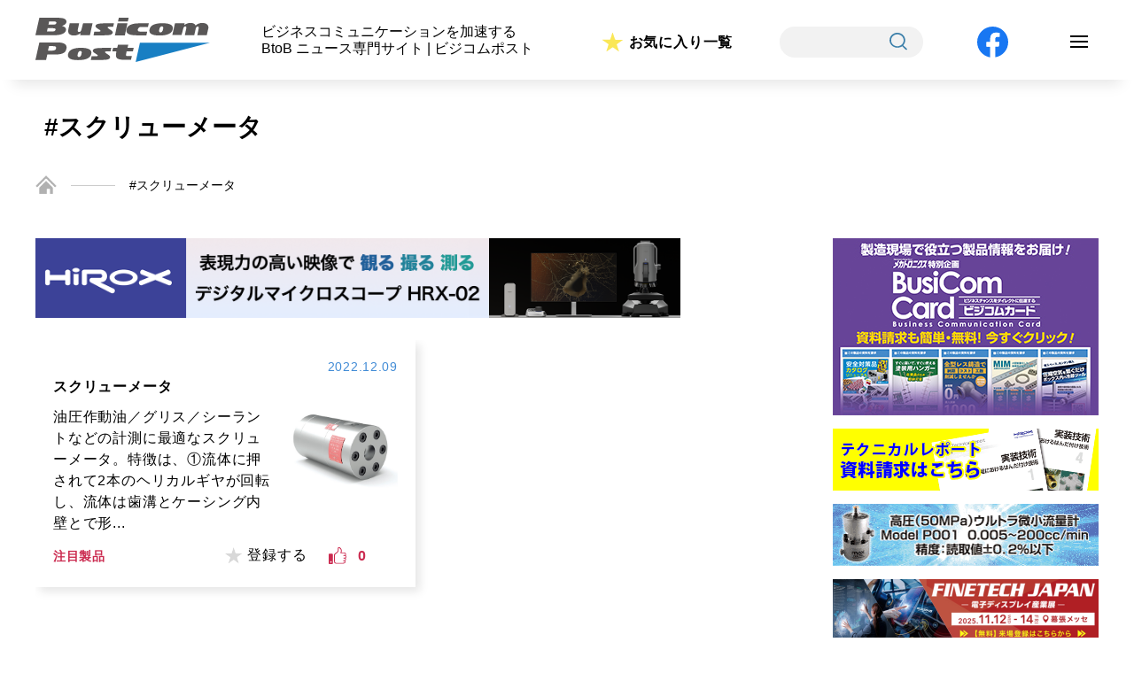

--- FILE ---
content_type: text/html; charset=UTF-8
request_url: https://busicompost.com/tag/%E3%82%B9%E3%82%AF%E3%83%AA%E3%83%A5%E3%83%BC%E3%83%A1%E3%83%BC%E3%82%BF/
body_size: 9098
content:











<!doctype html>
<html><head>
	<!-- Google Tag Manager -->
	<script>(function(w,d,s,l,i){w[l]=w[l]||[];w[l].push({'gtm.start':
	new Date().getTime(),event:'gtm.js'});var f=d.getElementsByTagName(s)[0],
	j=d.createElement(s),dl=l!='dataLayer'?'&l='+l:'';j.async=true;j.src=
	'https://www.googletagmanager.com/gtm.js?id='+i+dl;f.parentNode.insertBefore(j,f);
	})(window,document,'script','dataLayer','GTM-THL5M7P');</script>
	<!-- End Google Tag Manager -->

    <meta charset="utf-8">
    <meta http-equiv="X-UA-Compatible" content="IE=edge">
    <meta name="viewport" content="width=device-width">
    <meta name="ニュース専門サイト,ビジコムポスト,注目製品,イベント情報,新着,スペシャルインタービュー,テクニカルレポート" content="">
    <meta name="ビジネスコミュニケーションを加速する BtoB ニュース専門サイト ビジコムポスト · 注目製品 · イベント情報 · 新着 · スペシャルインタービュー · テクニカルレポート" content="">
	    <title>｜Busicom Post</title>
    	<link rel="icon" href="https://busicompost.com/assets/images/common/faviconV2.png" />
    <link rel="stylesheet" href="https://busicompost.com/assets/css/style.css">
	<link rel="stylesheet" href="https://busicompost.com/assets/css/index.css">
	<link rel="stylesheet" href="https://busicompost.com/assets/css/common.css">

	<!-- ご意見・お問い合わせ -->
	
	<!-- ご意見・お問い合わせ（確認画面） -->
	
	<!-- ご意見・お問い合わせ（完了画面） -->
	
	<!-- 新規会員登録（閲覧者用） -->
	
	<!-- 新規会員登録（閲覧者用）（確認画面） -->
	
	<!-- 新規会員登録（閲覧者用）（完了画面） -->
	
	<!-- ご意見・お問い合わせ -->
	
	<!-- 産業界主要企業カタログ総覧（資料請求） -->
	
	<!-- 産業界主要企業カタログ総覧（確認画面） -->
	
	<!-- 産業界主要企業カタログ総覧（完了画面） -->
	
	<!-- ビジコム専用WEBページ（資料請求） -->
	
	<!-- ビジコム専用WEBページ（確認画面） -->
	
	<!-- ビジコム専用WEBページ（完了画面） -->
	
	<!-- ビジコムポストについて -->
	
	<!-- 広告掲載について -->
	
	<!-- 著作権について -->
	
	<!-- プライバシーポリシー -->
	
	<!-- ログイン -->
	
	<!-- 新規会員登録 -->
	
	<!-- 会員プロフィール -->
	
	<!-- お気に入り一覧 -->
	
	<!-- TOPICS -->
	
	<!-- TOPICS詳細 -->
	
	<!-- 検索結果一覧 -->
	
	<!-- テクニカルレポート一覧 -->
	
	<!-- テクニカルレポート詳細 -->
	
	<!-- 注目製品一覧 -->
	
	<!-- 注目製品詳細 -->
	
	<!-- 新着記事一覧 -->
	
	<!-- スペシャルインタビュー一覧 -->
	
	<!-- スペシャルインタビュー詳細 -->
	
	<!-- お気に入り記事一覧 -->
	
	<!-- イベント一覧 -->
	
    <!-- イベント情報詳細 -->
	
	<!-- 産業界主要企業カタログ総覧 -->
	
	<!-- メカトロニクス Digital Book版 -->
	
	<!-- メカトロニクス Digital Book版詳細 -->
	
	<!-- 実装技術 Digital Book 特別版 -->
	
	<!-- ビジコム専用WEBページ -->
	
	<!-- ハッシュタグ -->
		<link rel="stylesheet" href="https://busicompost.com/assets/css/tag.css" media="all">
	


	<!-- css -->

    <!-- JS -->
    <script src="https://code.jquery.com/jquery-3.4.1.js"></script>
    <script>
        if ( ( navigator.userAgent.indexOf( 'iPhone' ) > 0 ) || navigator.userAgent.indexOf( 'iPod' ) > 0 || navigator.userAgent.indexOf( 'Android' ) > 0 ) {
            document.write( '<meta name="viewport" content="width=device-width,user-scalable=yes,maximum-scale=2">' );
        } else {
            document.write( '<meta name="viewport" content="width=1200,user-scalable=yes,maximum-scale=2">' );
        }
    </script>

	<meta name='robots' content='max-image-preview:large' />
<link rel='dns-prefetch' href='//s.w.org' />
<link rel="alternate" type="application/rss+xml" title="BUSICOMPOST_COM &raquo; スクリューメータ タグのフィード" href="https://busicompost.com/tag/%e3%82%b9%e3%82%af%e3%83%aa%e3%83%a5%e3%83%bc%e3%83%a1%e3%83%bc%e3%82%bf/feed/" />
<script type="text/javascript">
window._wpemojiSettings = {"baseUrl":"https:\/\/s.w.org\/images\/core\/emoji\/13.1.0\/72x72\/","ext":".png","svgUrl":"https:\/\/s.w.org\/images\/core\/emoji\/13.1.0\/svg\/","svgExt":".svg","source":{"concatemoji":"https:\/\/busicompost.com\/wp-includes\/js\/wp-emoji-release.min.js?ver=5.9.12"}};
/*! This file is auto-generated */
!function(e,a,t){var n,r,o,i=a.createElement("canvas"),p=i.getContext&&i.getContext("2d");function s(e,t){var a=String.fromCharCode;p.clearRect(0,0,i.width,i.height),p.fillText(a.apply(this,e),0,0);e=i.toDataURL();return p.clearRect(0,0,i.width,i.height),p.fillText(a.apply(this,t),0,0),e===i.toDataURL()}function c(e){var t=a.createElement("script");t.src=e,t.defer=t.type="text/javascript",a.getElementsByTagName("head")[0].appendChild(t)}for(o=Array("flag","emoji"),t.supports={everything:!0,everythingExceptFlag:!0},r=0;r<o.length;r++)t.supports[o[r]]=function(e){if(!p||!p.fillText)return!1;switch(p.textBaseline="top",p.font="600 32px Arial",e){case"flag":return s([127987,65039,8205,9895,65039],[127987,65039,8203,9895,65039])?!1:!s([55356,56826,55356,56819],[55356,56826,8203,55356,56819])&&!s([55356,57332,56128,56423,56128,56418,56128,56421,56128,56430,56128,56423,56128,56447],[55356,57332,8203,56128,56423,8203,56128,56418,8203,56128,56421,8203,56128,56430,8203,56128,56423,8203,56128,56447]);case"emoji":return!s([10084,65039,8205,55357,56613],[10084,65039,8203,55357,56613])}return!1}(o[r]),t.supports.everything=t.supports.everything&&t.supports[o[r]],"flag"!==o[r]&&(t.supports.everythingExceptFlag=t.supports.everythingExceptFlag&&t.supports[o[r]]);t.supports.everythingExceptFlag=t.supports.everythingExceptFlag&&!t.supports.flag,t.DOMReady=!1,t.readyCallback=function(){t.DOMReady=!0},t.supports.everything||(n=function(){t.readyCallback()},a.addEventListener?(a.addEventListener("DOMContentLoaded",n,!1),e.addEventListener("load",n,!1)):(e.attachEvent("onload",n),a.attachEvent("onreadystatechange",function(){"complete"===a.readyState&&t.readyCallback()})),(n=t.source||{}).concatemoji?c(n.concatemoji):n.wpemoji&&n.twemoji&&(c(n.twemoji),c(n.wpemoji)))}(window,document,window._wpemojiSettings);
</script>
<style type="text/css">
img.wp-smiley,
img.emoji {
	display: inline !important;
	border: none !important;
	box-shadow: none !important;
	height: 1em !important;
	width: 1em !important;
	margin: 0 0.07em !important;
	vertical-align: -0.1em !important;
	background: none !important;
	padding: 0 !important;
}
</style>
	<link rel='stylesheet' id='wp-block-library-css'  href='https://busicompost.com/wp-includes/css/dist/block-library/style.min.css?ver=5.9.12' type='text/css' media='all' />
<style id='global-styles-inline-css' type='text/css'>
body{--wp--preset--color--black: #000000;--wp--preset--color--cyan-bluish-gray: #abb8c3;--wp--preset--color--white: #ffffff;--wp--preset--color--pale-pink: #f78da7;--wp--preset--color--vivid-red: #cf2e2e;--wp--preset--color--luminous-vivid-orange: #ff6900;--wp--preset--color--luminous-vivid-amber: #fcb900;--wp--preset--color--light-green-cyan: #7bdcb5;--wp--preset--color--vivid-green-cyan: #00d084;--wp--preset--color--pale-cyan-blue: #8ed1fc;--wp--preset--color--vivid-cyan-blue: #0693e3;--wp--preset--color--vivid-purple: #9b51e0;--wp--preset--gradient--vivid-cyan-blue-to-vivid-purple: linear-gradient(135deg,rgba(6,147,227,1) 0%,rgb(155,81,224) 100%);--wp--preset--gradient--light-green-cyan-to-vivid-green-cyan: linear-gradient(135deg,rgb(122,220,180) 0%,rgb(0,208,130) 100%);--wp--preset--gradient--luminous-vivid-amber-to-luminous-vivid-orange: linear-gradient(135deg,rgba(252,185,0,1) 0%,rgba(255,105,0,1) 100%);--wp--preset--gradient--luminous-vivid-orange-to-vivid-red: linear-gradient(135deg,rgba(255,105,0,1) 0%,rgb(207,46,46) 100%);--wp--preset--gradient--very-light-gray-to-cyan-bluish-gray: linear-gradient(135deg,rgb(238,238,238) 0%,rgb(169,184,195) 100%);--wp--preset--gradient--cool-to-warm-spectrum: linear-gradient(135deg,rgb(74,234,220) 0%,rgb(151,120,209) 20%,rgb(207,42,186) 40%,rgb(238,44,130) 60%,rgb(251,105,98) 80%,rgb(254,248,76) 100%);--wp--preset--gradient--blush-light-purple: linear-gradient(135deg,rgb(255,206,236) 0%,rgb(152,150,240) 100%);--wp--preset--gradient--blush-bordeaux: linear-gradient(135deg,rgb(254,205,165) 0%,rgb(254,45,45) 50%,rgb(107,0,62) 100%);--wp--preset--gradient--luminous-dusk: linear-gradient(135deg,rgb(255,203,112) 0%,rgb(199,81,192) 50%,rgb(65,88,208) 100%);--wp--preset--gradient--pale-ocean: linear-gradient(135deg,rgb(255,245,203) 0%,rgb(182,227,212) 50%,rgb(51,167,181) 100%);--wp--preset--gradient--electric-grass: linear-gradient(135deg,rgb(202,248,128) 0%,rgb(113,206,126) 100%);--wp--preset--gradient--midnight: linear-gradient(135deg,rgb(2,3,129) 0%,rgb(40,116,252) 100%);--wp--preset--duotone--dark-grayscale: url('#wp-duotone-dark-grayscale');--wp--preset--duotone--grayscale: url('#wp-duotone-grayscale');--wp--preset--duotone--purple-yellow: url('#wp-duotone-purple-yellow');--wp--preset--duotone--blue-red: url('#wp-duotone-blue-red');--wp--preset--duotone--midnight: url('#wp-duotone-midnight');--wp--preset--duotone--magenta-yellow: url('#wp-duotone-magenta-yellow');--wp--preset--duotone--purple-green: url('#wp-duotone-purple-green');--wp--preset--duotone--blue-orange: url('#wp-duotone-blue-orange');--wp--preset--font-size--small: 13px;--wp--preset--font-size--medium: 20px;--wp--preset--font-size--large: 36px;--wp--preset--font-size--x-large: 42px;}.has-black-color{color: var(--wp--preset--color--black) !important;}.has-cyan-bluish-gray-color{color: var(--wp--preset--color--cyan-bluish-gray) !important;}.has-white-color{color: var(--wp--preset--color--white) !important;}.has-pale-pink-color{color: var(--wp--preset--color--pale-pink) !important;}.has-vivid-red-color{color: var(--wp--preset--color--vivid-red) !important;}.has-luminous-vivid-orange-color{color: var(--wp--preset--color--luminous-vivid-orange) !important;}.has-luminous-vivid-amber-color{color: var(--wp--preset--color--luminous-vivid-amber) !important;}.has-light-green-cyan-color{color: var(--wp--preset--color--light-green-cyan) !important;}.has-vivid-green-cyan-color{color: var(--wp--preset--color--vivid-green-cyan) !important;}.has-pale-cyan-blue-color{color: var(--wp--preset--color--pale-cyan-blue) !important;}.has-vivid-cyan-blue-color{color: var(--wp--preset--color--vivid-cyan-blue) !important;}.has-vivid-purple-color{color: var(--wp--preset--color--vivid-purple) !important;}.has-black-background-color{background-color: var(--wp--preset--color--black) !important;}.has-cyan-bluish-gray-background-color{background-color: var(--wp--preset--color--cyan-bluish-gray) !important;}.has-white-background-color{background-color: var(--wp--preset--color--white) !important;}.has-pale-pink-background-color{background-color: var(--wp--preset--color--pale-pink) !important;}.has-vivid-red-background-color{background-color: var(--wp--preset--color--vivid-red) !important;}.has-luminous-vivid-orange-background-color{background-color: var(--wp--preset--color--luminous-vivid-orange) !important;}.has-luminous-vivid-amber-background-color{background-color: var(--wp--preset--color--luminous-vivid-amber) !important;}.has-light-green-cyan-background-color{background-color: var(--wp--preset--color--light-green-cyan) !important;}.has-vivid-green-cyan-background-color{background-color: var(--wp--preset--color--vivid-green-cyan) !important;}.has-pale-cyan-blue-background-color{background-color: var(--wp--preset--color--pale-cyan-blue) !important;}.has-vivid-cyan-blue-background-color{background-color: var(--wp--preset--color--vivid-cyan-blue) !important;}.has-vivid-purple-background-color{background-color: var(--wp--preset--color--vivid-purple) !important;}.has-black-border-color{border-color: var(--wp--preset--color--black) !important;}.has-cyan-bluish-gray-border-color{border-color: var(--wp--preset--color--cyan-bluish-gray) !important;}.has-white-border-color{border-color: var(--wp--preset--color--white) !important;}.has-pale-pink-border-color{border-color: var(--wp--preset--color--pale-pink) !important;}.has-vivid-red-border-color{border-color: var(--wp--preset--color--vivid-red) !important;}.has-luminous-vivid-orange-border-color{border-color: var(--wp--preset--color--luminous-vivid-orange) !important;}.has-luminous-vivid-amber-border-color{border-color: var(--wp--preset--color--luminous-vivid-amber) !important;}.has-light-green-cyan-border-color{border-color: var(--wp--preset--color--light-green-cyan) !important;}.has-vivid-green-cyan-border-color{border-color: var(--wp--preset--color--vivid-green-cyan) !important;}.has-pale-cyan-blue-border-color{border-color: var(--wp--preset--color--pale-cyan-blue) !important;}.has-vivid-cyan-blue-border-color{border-color: var(--wp--preset--color--vivid-cyan-blue) !important;}.has-vivid-purple-border-color{border-color: var(--wp--preset--color--vivid-purple) !important;}.has-vivid-cyan-blue-to-vivid-purple-gradient-background{background: var(--wp--preset--gradient--vivid-cyan-blue-to-vivid-purple) !important;}.has-light-green-cyan-to-vivid-green-cyan-gradient-background{background: var(--wp--preset--gradient--light-green-cyan-to-vivid-green-cyan) !important;}.has-luminous-vivid-amber-to-luminous-vivid-orange-gradient-background{background: var(--wp--preset--gradient--luminous-vivid-amber-to-luminous-vivid-orange) !important;}.has-luminous-vivid-orange-to-vivid-red-gradient-background{background: var(--wp--preset--gradient--luminous-vivid-orange-to-vivid-red) !important;}.has-very-light-gray-to-cyan-bluish-gray-gradient-background{background: var(--wp--preset--gradient--very-light-gray-to-cyan-bluish-gray) !important;}.has-cool-to-warm-spectrum-gradient-background{background: var(--wp--preset--gradient--cool-to-warm-spectrum) !important;}.has-blush-light-purple-gradient-background{background: var(--wp--preset--gradient--blush-light-purple) !important;}.has-blush-bordeaux-gradient-background{background: var(--wp--preset--gradient--blush-bordeaux) !important;}.has-luminous-dusk-gradient-background{background: var(--wp--preset--gradient--luminous-dusk) !important;}.has-pale-ocean-gradient-background{background: var(--wp--preset--gradient--pale-ocean) !important;}.has-electric-grass-gradient-background{background: var(--wp--preset--gradient--electric-grass) !important;}.has-midnight-gradient-background{background: var(--wp--preset--gradient--midnight) !important;}.has-small-font-size{font-size: var(--wp--preset--font-size--small) !important;}.has-medium-font-size{font-size: var(--wp--preset--font-size--medium) !important;}.has-large-font-size{font-size: var(--wp--preset--font-size--large) !important;}.has-x-large-font-size{font-size: var(--wp--preset--font-size--x-large) !important;}
</style>
<link rel='stylesheet' id='wp-ulike-css'  href='https://busicompost.com/wp-content/plugins/wp-ulike/assets/css/wp-ulike.min.css?ver=4.5.9' type='text/css' media='all' />
<link rel='stylesheet' id='wp-members-css'  href='https://busicompost.com/wp-content/plugins/wp-members/assets/css/forms/generic-no-float.min.css?ver=3.4.1.2' type='text/css' media='all' />
<script type='text/javascript' src='https://busicompost.com/wp-includes/js/jquery/jquery.min.js?ver=3.6.0' id='jquery-core-js'></script>
<script type='text/javascript' src='https://busicompost.com/wp-includes/js/jquery/jquery-migrate.min.js?ver=3.3.2' id='jquery-migrate-js'></script>
<link rel="https://api.w.org/" href="https://busicompost.com/wp-json/" /><link rel="alternate" type="application/json" href="https://busicompost.com/wp-json/wp/v2/tags/2902" /><link rel="EditURI" type="application/rsd+xml" title="RSD" href="https://busicompost.com/xmlrpc.php?rsd" />
<link rel="wlwmanifest" type="application/wlwmanifest+xml" href="https://busicompost.com/wp-includes/wlwmanifest.xml" /> 
<meta name="generator" content="WordPress 5.9.12" />

</head>
<body id=tag >
	<!-- Google Tag Manager (noscript) -->
	<noscript><iframe src="https://www.googletagmanager.com/ns.html?id=GTM-THL5M7P"
	height="0" width="0" style="display:none;visibility:hidden"></iframe></noscript>
	<!-- End Google Tag Manager (noscript) -->

<header style="padding:20px">
	<div class="wrap">
		<div id="logo"><a href="https://busicompost.com/"><img src="https://busicompost.com/assets/images/common/i_logo.svg" alt=""></a></div>
		<p class="pc">ビジネスコミュニケーションを加速する<br>BtoB ニュース専門サイト | ビジコムポスト</p>

		<div class="favorite"><a href="https://busicompost.com/favorite/">お気に入り一覧</a></div>
		<div class="search">
			<span>
				<form action="https://busicompost.com" method="get" id="searchform">
    <input type="text" name="s" id="s">
    <button type="submit"><img src="https://busicompost.com/assets/images/common/i_search.svg" alt="検索"></button>
</form>
			</span>
		</div>
		<div class="facebook"><a href="https://www.facebook.com/Busicompost/" target="_blank"><img src="https://busicompost.com/assets/images/common/bt_facebook.svg" alt="FACEBOOK"></a></div>
				<div class="navi-btn" id="navi-btn">
			<span></span>
			<span></span>
			<span></span>
		</div>
		<div class="search search-sp">
			<span>
				<form action="https://busicompost.com" method="get" id="searchform">
    <input type="text" name="s" id="s">
    <button type="submit"><img src="https://busicompost.com/assets/images/common/i_search.svg" alt="検索"></button>
</form>
			</span>
		</div>
		<div id="navi-menu">
			<ul>
				<li>
					<a href="https://busicompost.com/">
						TOP<br><span>トップ</span>
					</a>
				</li>
				<li>
					<a href="https://busicompost.com/news-list">
						NEWS<br><span>新着情報</span>
					</a>
				</li>
				<li>
					<a href="https://busicompost.com/product">
						PRODUCT<br><span>注目製品</span>
					</a>
				</li>
				<li>
					<a href="https://busicompost.com/interview">
						INTERVIEW<br><span>スペシャルインタビュー</span>
					</a>
				</li>
				<li>
					<a href="https://busicompost.com/report">
						TECHNICAL REPORT<br><span>テクニカルレポート</span>
					</a>
				</li>
				<li>
					<a href="https://busicompost.com/topics">
						TOPICS<br><span>トピックス</span>
					</a>
				</li>
				<li>
					<a href="https://busicompost.com/events">
						EVENTS<br><span>イベント情報</span>
					</a>
				</li>
				<li>
					<a href="https://busicompost.com/book">
						MECHATRONICS DIGITAL BOOK<br><span>メカトロニクス デジタルブック</span>
					</a>
				</li>
				<li>
					<a href="https://busicompost.com/jisso">
						JISSO DIGITAL BOOK<br><span>実装技術 デジタルブック</span>
					</a>
				</li>
							</ul>
		</div>


	</div>
</header>
<div id="key">
	<div class="inner">
		<h2>#スクリューメータ</h2>
	</div>
</div>
	
<!-- パンくずリスト -->
<section id="breadcrumb">
	<ul class="breadcrumb-list">
		<li><a href="https://busicompost.com/"><img src="https://busicompost.com/assets/images/common/i_home.png" alt="ホーム"></a></li>
		<li>#スクリューメータ</li>
	</ul>
</section>
    
<!-- Main Contents -->
<main>
	<section>
		
		<div class="main_contents">
			<div class="main_banner pc">
		 
		<a href="https://www.hirox.com/?utm_source=busicompost&utm_medium=banner&utm_campaign=Gicho_banner_big" Onclick="ga('send','event','ad', 'click','super_rectangle');" class="img01" target="_blank"><img src="https://busicompost.com/wp-content/uploads/2024/09/bt_hirox-2.png" alt=""></a>
			</div>
<!-- while文 -->
<!-- if文 -->			<div class="block">
                
                <ul class="news_list">
										<li>
													<a href="https://busicompost.com/product/%e3%82%b9%e3%82%af%e3%83%aa%e3%83%a5%e3%83%bc%e3%83%a1%e3%83%bc%e3%82%bf/">
															<div class="date">2022.12.09</div>
								<div class="txt_box" >
																		<div class="title">スクリューメータ</div>
																											 
									<p>油圧作動油／グリス／シーラントなどの計測に最適なスクリューメータ。特徴は、①流体に押されて2本のヘリカルギヤが回転し、流体は歯溝とケーシング内壁とで形...</p>
																										</div>
																											<figure class="img" >
										<img src="https://busicompost.com/wp-content/uploads/2022/12/21-9-SEN-05.jpg" alt="">
									</figure>
																<a href="https://busicompost.com/product">
								<div class="cat_box">
									<div class="cat">
										注目製品									</div>
								</div>
							</a>
						</a>
						<div class="fav_box">
							<div class="reg">
								<button class="favorite_button_in" data-favorite-id="41447">
									<p><span>登録する</span></p>
								</button>
							</div>
							<div class="good"><object>		<div class="wpulike wpulike-default " ><div class="wp_ulike_general_class wp_ulike_is_not_liked"><button type="button"
					aria-label="いいねボタン"
					data-ulike-id="41447"
					data-ulike-nonce="d009b750a3"
					data-ulike-type="post"
					data-ulike-template="wpulike-default"
					data-ulike-display-likers=""
					data-ulike-likers-style="popover"
					class="wp_ulike_btn wp_ulike_put_image wp_post_btn_41447"></button><span class="count-box wp_ulike_counter_up" data-ulike-counter-value="0"></span>			</div><style>.wp_ulike_btn.wp_ulike_put_image:after { background-image: url(https://www.busicompost.jp/wp-content/uploads/2022/01/i_like.png) !important; }</style>		</div>
	</object></div>
						</div>
                    </li>
					    
				</ul>
                <!-- ページャー -->
				
				                
			</div>
			
		</div><!-- main_contents -->
		
		
<!doctype html>
<html><head>
    <link rel="stylesheet" href="https://busicompost.com/assets/css/style.css">
	<link rel="stylesheet" href="https://busicompost.com/assets/css/common.css">
</head>
<div class="ad_contents">
		<div class="main_banner sp">
					<a href="" Onclick="ga('send','event','ad','click','super_rectangle');" class="img01" target="_blank"><img src="https://busicompost.com/wp-content/uploads/2024/09/bt_hirox-2.png" alt=""></a>
					</div>
	<div class="ad_company">
			<ul>
												<li class="side_rectangle">
					<a href="https://www.busicompost.com/busicom/" Onclick="ga('send','event','ad','click','side_rectangle');" target="_blank"><img src="https://busicompost.com/wp-content/uploads/2025/10/200ﾃ・00_2.jpg" alt=""></a>
				</li>
								
												<li class="side_rectangle_mini01">
					<a href="https://www.hirox.com/technicalreport/?utm_source=busicompost&utm_medium=banner&utm_campaign=Gicho_banner" Onclick="ga('send','event','ad','click','side_rectangle');" target="_blank"><img src="https://busicompost.com/wp-content/uploads/2022/01/hirox_jisso_banner.gif" alt=""></a>
				</li>
								<li class="side_rectangle_mini01">
					<a href="https://www.toyocontrols.co.jp/" Onclick="ga('send','event','ad','click','side_rectangle');" target="_blank"><img src="https://busicompost.com/wp-content/uploads/2022/01/busicom-post_banner_toyo.gif" alt=""></a>
				</li>
								<li class="side_rectangle_mini01">
					<a href="https://www.material-expo.jp/tokyo/ja-jp/visit/ftj.html?utm_campaign=pr_gicho_2510&utm_medium=paid&utm_source=site-banner" Onclick="ga('send','event','ad','click','side_rectangle');" target="_blank"><img src="https://busicompost.com/wp-content/uploads/2025/10/素材-バーターバナー-300-x-70-px.png" alt=""></a>
				</li>
								<li class="side_rectangle_mini01">
					<a href="https://ex-press.jp/lfwj/" Onclick="ga('send','event','ad','click','side_rectangle');" target="_blank"><img src="https://busicompost.com/wp-content/uploads/2025/01/LFWJバナー_animated.gif" alt=""></a>
				</li>
								<li class="side_rectangle_mini01">
					<a href="https://www.busicompost.com/catalog/" Onclick="ga('send','event','ad','click','side_rectangle');" target="_blank"><img src="https://busicompost.com/wp-content/uploads/2025/10/catalog_banner.gif" alt=""></a>
				</li>
											</ul>
	</div>

	<div class="ad_info">
		<div class="ti_img"><img src="https://busicompost.com/assets/images/common/ti_ad_info.png" alt="注目情報"></div>
		<ul>
						<li>
				<a href="http://www.eightech.com/" Onclick="ga('send','event','ad','click','side_text');" target="_blank">
					<div class="txt">真空リフロー､N2リフロー､エアリフローのことなら、エイテックテクトロン（株）にお任せください。フラックスレス真空リフロー装置販売開始！</div>
					<div class="company">エイテックテクトロン株式会社</div>
				</a>
			</li>
						<li>
				<a href="https://busicompost.com/interview/%e7%8b%ac%e8%87%aa%e3%81%ae%e5%8a%a0%e5%b7%a5%e6%8a%80%e8%a1%93%e3%81%a8%e3%83%8e%e3%82%a6%e3%83%8f%e3%82%a6%e3%81%a7%e6%a7%98%e3%80%85%e3%81%aa%e6%9d%90%e6%96%99%e3%81%ab%e3%83%81%e3%83%a3%e3%83%ac/" Onclick="ga('send','event','ad','click','side_text');" target="_blank">
					<div class="txt">独自の加工技術とノウハウで様々な材料にチャレンジ
〜色々なアイデアを生み出して研究者をサポート〜
ムソー工業株式会社
代表取締役 尾針 徹治 氏</div>
					<div class="company">Gichoビジネスコミュニケーションズ株式会社</div>
				</a>
			</li>
						<li>
				<a href="https://busicompost.com/report/%e8%a9%b1%e9%a1%8c%e3%81%aeglass-pkg%e5%ae%9f%e8%a3%85%e6%8a%80%e8%a1%93%e3%81%ae%e5%8b%95%e5%90%91/" Onclick="ga('send','event','ad','click','side_text');" target="_blank">
					<div class="txt">話題のGlass PKG実装技術の動向
〜先端電子部品への応用と 最新のCuダイレクトめっきGWCについて〜
Grand Joint Technology Ltd
大西　哲也（T. Onishi）</div>
					<div class="company">Gichoビジネスコミュニケーションズ株式会社</div>
				</a>
			</li>
					</ul>
	</div>

	<div class="ad_under">
		<ul>
					</ul>
	</div>

	<div class="ad_magazine">
		<div class="ti_img"><img src="https://busicompost.com/assets/images/common/ti_ad_magazine.png" alt="最新号"></div>
		<ul>
			<li class="magazine_block">
												<a href="https://www.gicho.co.jp/mechatronics/" Onclick="ga('send','event','ad','click','mechatronics');" target="_blank">
					<div class="magazine_inner">
						<div class="img"><img src="https://busicompost.com/wp-content/uploads/2024/09/mecha202512.jpg" alt=""></div>
						<div class="release">
							<p class="date">2025年</p>
							<p class="date">11月15日発行</p>
						</div>
					</div>
					<h4>メカトロニクス・デザイン・ニュース</h4>
					<p class="issue">2025年12月号</p>
					<p class="txt">業界注目の生産財情報を全国のエンジニアへ発信！業界最多クラス 35,000部を毎月発行。</p>
				</a>
								
								<a href="https://busicompost.com/book/">
					<img src="https://busicompost.com/wp-content/uploads/2022/01/mecha_banner.gif">
				</a>
							</li>
			<li class="magazine_block">
												<a href="https://www.gicho.co.jp/ept/" Onclick="ga('send','event','ad','click','technical');" target="_blank">
					<div class="magazine_inner">
						<div class="img"><img src="https://busicompost.com/wp-content/uploads/2024/09/ept202512.jpg" alt=""></div>
						<div class="release">
							<p class="date">2025年</p>
							<p class="date">11月20日発行</p>
						</div>
					</div>
					<h4>エレクトロニクス実装技術</h4>
					<p class="issue">2025年12月号</p>
					<p class="txt">国内唯一の実装技術専門誌！エンジニアが知りたい最新情報を幅広く特集。</p>
				</a>
								
								<a href="https://busicompost.com/jisso/">
					<img src="https://busicompost.com/wp-content/uploads/2022/01/ept_banner.gif">
				</a>
							</li>
					</ul>
	</div>
	<!-- while文 -->
	<!-- if文 -->
</div><!-- ad_contents -->

	</section><!-- page-privacy -->
</main>
	
<!-- Footer -->
<aside>
	<div class="campaign_box">
		<a href="https://www.gicho.co.jp/ad/PDF/Targeting_email.pdf" target="_blank">
			<div class="img pc"><img src="https://busicompost.com/assets/images/common/i_campaign.svg"></div>
			<div class="img sp"><img src="https://busicompost.com/assets/images/common/i_campaign_sp.svg"></div>
			<!--<div class="txt"><span>セミナー・イベント・製品情報の配信</span>に、攻めのプッシュ型広告でアプローチ！</div>-->
		</a>
	</div><!-- //campaign_box -->

	<div class="service_box">
		<div class="inner">
			<h4>ご提供サービス一覧</h4>
			<ul>
				<li>
					<a href="https://www.youtube.com/channel/UCTuP_jxdTj-UtpoiLDflWqw" target="_blank">
						<div class="img"><img src="https://busicompost.com/assets/images/common/bt_service01.png" alt="企業製品紹介 動画集"></div>
						<div class="txt">企業製品紹介 動画集</div>
					</a>
				</li>
				<li>
					<a href="https://www.gicho.co.jp/busicom/" target="_blank">
						<div class="img"><img src="https://busicompost.com/assets/images/common/bt_service02.png" alt="最新情報を無料でお届け！"></div>
						<div class="txt">最新情報を無料でお届け！</div>
					</a>
				</li>
				<li>
					<a href="https://busicompost.com/catalog">
						<div class="img"><img src="https://busicompost.com/assets/images/common/bt_service03.png" alt="産業界主要企業カタログ 2021"></div>
						<div class="txt">産業界主要企業カタログ</div>
					</a>
				</li>
				<li>
					<a href="https://www.gicho.co.jp/gmaga/buy.html" target="_blank">
						<div class="img"><img src="https://busicompost.com/assets/images/common/bt_service04.png" alt="Gマガ 定期購読のご案内"></div>
						<div class="txt">Gマガ 定期購読のご案内</div>
					</a>
				</li>
				<li>
					<a href="https://busicompost.com/book">
						<div class="img"><img src="https://busicompost.com/assets/images/common/bt_service05.png" alt="業界注目の生産財情報を発信！"></div>
						<div class="txt">業界注目の生産財情報を発信！</div>
					</a>
				</li>
				<li>
					<a href="https://busicompost.com/ad">
						<div class="img"><img src="https://busicompost.com/assets/images/common/bt_service06.png" alt="広告掲載ご希望の方へ"></div>
						<div class="txt">広告掲載ご希望の方へ</div>
					</a>
				</li>
			</ul>
		</div>
	</div><!--//service_box-->
</aside>

<!-- Footer -->
<footer>
	<div class="inner">
		<div class="footer_base pc">
			<div class="logo"><a href="https://busicompost.com/"><img src="https://busicompost.com/assets/images/common/i_logo_footer.svg" alt=""></a></div>
			<p>ビジネスコミュニケーションを加速する<br>BtoB ニュース専門サイト | ビジコムポスト</p>
			<div class="facebook"><a href="https://www.facebook.com/Busicompost/" target="_blank"><img src="https://busicompost.com/assets/images/common/bt_facebook_footer.svg" alt="FACEBOOK"></a></div>
			<address>&copy; 2021 Gicho Business Communications</address>
		</div>
		<div class="footer_list">
			<ul class="first">
				<li><a href="https://busicompost.com/">トップ</a></li>
				<li><a href="https://busicompost.com/news-list">新着情報</a></li>
				<li><a href="https://busicompost.com/product">注目製品</a></li>
				<li><a href="https://busicompost.com/interview">スペシャルインタビュー</a></li>
				<li><a href="https://busicompost.com/report">テクニカルレポート</a></li>
				<li><a href="https://busicompost.com/topics">トピックス</a></li>
				<li><a href="https://busicompost.com/events">イベント情報</a></li>
			</ul>
			<ul class="center">
				<li><a href="https://busicompost.com/about">Busicom Postについて</a></li>
				<li><a href="https://busicompost.com/book">メカトロニクス Digital Book</a></li>
				<li><a href="https://busicompost.com/jisso">実装技術 Digital Book 特別版</a></li>
				<li><a href="https://www.youtube.com/channel/UCTuP_jxdTj-UtpoiLDflWqw" target="_blank">製品案内・会社説明動画集</a></li>
				<li><a href="https://busicompost.com/catalog">産業界主要企業カタログ総覧</a></li>
				<li><a href="https://www.gicho.co.jp/busicom/" target="_blank">ビジコムカード</a></li>
				<li><a href="https://busicompost.com/busicom-contact">ビジコム専用WEBページ</a></li>
			</ul>
			<ul class="last">
				<li><a href="https://busicompost.com/contact">ご意見・お問い合わせ</a></li>
				<li><a href="https://busicompost.com/ad">広告掲載ご希望の方へ</a></li>
				<li><a href="https://www.gicho.co.jp/gmaga/buy.html" target="_blank">G-マガ 定期購読お申込み</a></li>
				<li><a href="https://busicompost.com/copyright">著作権について</a></li>
				<li><a href="https://busicompost.com/privacy">プライバシーポリシー</a></li>
			</ul>
		</div>
		<div class="footer_base sp">
			<div class="logo"><a href="https://busicompost.com/"><img src="https://busicompost.com/assets/images/common/i_logo_footer.svg" alt=""></a></div>
			<p>ビジネスコミュニケーションを加速する<br>BtoB ニュース専門サイト | ビジコムポスト</p>
			<div class="facebook"><a href="https://www.facebook.com/Busicompost/" target="_blank"><img src="https://busicompost.com/assets/images/common/bt_facebook_footer.svg" alt="FACEBOOK"></a></div>
			<address>&copy; 2021 Gicho Business Communications</address>
		</div>
	</div>
</footer>
<a href="#" id="page_top"></a>

<script src="https://ajax.googleapis.com/ajax/libs/jquery/2.2.4/jquery.min.js"></script>
<script src="https://busicompost.com/assets/js/app.js"></script>
<script src="https://cdnjs.cloudflare.com/ajax/libs/jquery.matchHeight/0.7.2/jquery.matchHeight-min.js"></script>
<script>
  $(function() {
	$('.news_list li .txt_box').matchHeight();
	$('.catalog_list li .title').matchHeight();
  });
</script>
<script src="https://busicompost.com/assets/js/tab.js"></script>

<!-- お気に入り -->
<script src="https://polyfill.io/v3/polyfill.min.js"></script>
<script src="https://busicompost.com/assets/js/favorite.js"></script>
<!-- スクロールトップボタン -->
<script src="https://busicompost.com/assets/js/scrolltopcontrol.js"></script>

<script type='text/javascript' id='wp_ulike-js-extra'>
/* <![CDATA[ */
var wp_ulike_params = {"ajax_url":"https:\/\/busicompost.com\/wp-admin\/admin-ajax.php","notifications":"1"};
/* ]]> */
</script>
<script type='text/javascript' src='https://busicompost.com/wp-content/plugins/wp-ulike/assets/js/wp-ulike.min.js?ver=4.5.9' id='wp_ulike-js'></script>
</body>
</html>
